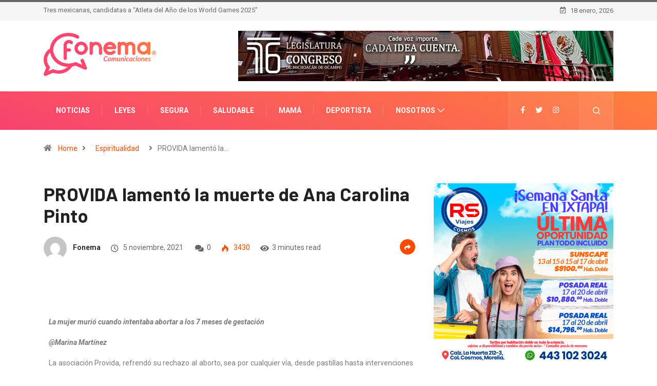

--- FILE ---
content_type: text/html; charset=UTF-8
request_url: https://fonema.mx/provida-muerte-aborto-brasil/
body_size: 83073
content:
<!DOCTYPE html>
<html lang="es" class="" data-skin="light">
<head>
    <meta charset="UTF-8">
	<title>PROVIDA lamentó la muerte de Ana Carolina Pinto &#8211; Fonema-Comunicaciones</title>
<meta name='robots' content='max-image-preview:large' />
	<meta name="viewport" content="width=device-width, initial-scale=1, maximum-scale=5">
			<meta name="description" content="PROVIDA lamentó la muerte de Ana Carolina Pinto" />
<link rel='dns-prefetch' href='//ajax.googleapis.com' />
<link rel="alternate" type="application/rss+xml" title="Fonema-Comunicaciones &raquo; Feed" href="https://fonema.mx/feed/" />
<link rel="alternate" type="application/rss+xml" title="Fonema-Comunicaciones &raquo; RSS de los comentarios" href="https://fonema.mx/comments/feed/" />
<link rel="alternate" title="oEmbed (JSON)" type="application/json+oembed" href="https://fonema.mx/wp-json/oembed/1.0/embed?url=https%3A%2F%2Ffonema.mx%2Fprovida-muerte-aborto-brasil%2F" />
<link rel="alternate" title="oEmbed (XML)" type="text/xml+oembed" href="https://fonema.mx/wp-json/oembed/1.0/embed?url=https%3A%2F%2Ffonema.mx%2Fprovida-muerte-aborto-brasil%2F&#038;format=xml" />
<style id='wp-img-auto-sizes-contain-inline-css' type='text/css'>
img:is([sizes=auto i],[sizes^="auto," i]){contain-intrinsic-size:3000px 1500px}
/*# sourceURL=wp-img-auto-sizes-contain-inline-css */
</style>
<style id='wp-emoji-styles-inline-css' type='text/css'>

	img.wp-smiley, img.emoji {
		display: inline !important;
		border: none !important;
		box-shadow: none !important;
		height: 1em !important;
		width: 1em !important;
		margin: 0 0.07em !important;
		vertical-align: -0.1em !important;
		background: none !important;
		padding: 0 !important;
	}
/*# sourceURL=wp-emoji-styles-inline-css */
</style>
<style id='classic-theme-styles-inline-css' type='text/css'>
/*! This file is auto-generated */
.wp-block-button__link{color:#fff;background-color:#32373c;border-radius:9999px;box-shadow:none;text-decoration:none;padding:calc(.667em + 2px) calc(1.333em + 2px);font-size:1.125em}.wp-block-file__button{background:#32373c;color:#fff;text-decoration:none}
/*# sourceURL=/wp-includes/css/classic-themes.min.css */
</style>
<link rel='stylesheet' id='fontawesome-five-css-css' href='https://fonema.mx/wp-content/plugins/accesspress-social-counter/css/fontawesome-all.css?ver=1.9.2' type='text/css' media='all' />
<link rel='stylesheet' id='apsc-frontend-css-css' href='https://fonema.mx/wp-content/plugins/accesspress-social-counter/css/frontend.css?ver=1.9.2' type='text/css' media='all' />
<link rel='stylesheet' id='contact-form-7-css' href='https://fonema.mx/wp-content/plugins/contact-form-7/includes/css/styles.css?ver=6.1.4' type='text/css' media='all' />
<link rel='stylesheet' id='pafe-extension-style-free-css' href='https://fonema.mx/wp-content/plugins/piotnet-addons-for-elementor/assets/css/minify/extension.min.css?ver=2.4.33' type='text/css' media='all' />
<link rel='stylesheet' id='dashicons-css' href='https://fonema.mx/wp-includes/css/dashicons.min.css?ver=6.9' type='text/css' media='all' />
<style id='akismet-widget-style-inline-css' type='text/css'>

			.a-stats {
				--akismet-color-mid-green: #357b49;
				--akismet-color-white: #fff;
				--akismet-color-light-grey: #f6f7f7;

				max-width: 350px;
				width: auto;
			}

			.a-stats * {
				all: unset;
				box-sizing: border-box;
			}

			.a-stats strong {
				font-weight: 600;
			}

			.a-stats a.a-stats__link,
			.a-stats a.a-stats__link:visited,
			.a-stats a.a-stats__link:active {
				background: var(--akismet-color-mid-green);
				border: none;
				box-shadow: none;
				border-radius: 8px;
				color: var(--akismet-color-white);
				cursor: pointer;
				display: block;
				font-family: -apple-system, BlinkMacSystemFont, 'Segoe UI', 'Roboto', 'Oxygen-Sans', 'Ubuntu', 'Cantarell', 'Helvetica Neue', sans-serif;
				font-weight: 500;
				padding: 12px;
				text-align: center;
				text-decoration: none;
				transition: all 0.2s ease;
			}

			/* Extra specificity to deal with TwentyTwentyOne focus style */
			.widget .a-stats a.a-stats__link:focus {
				background: var(--akismet-color-mid-green);
				color: var(--akismet-color-white);
				text-decoration: none;
			}

			.a-stats a.a-stats__link:hover {
				filter: brightness(110%);
				box-shadow: 0 4px 12px rgba(0, 0, 0, 0.06), 0 0 2px rgba(0, 0, 0, 0.16);
			}

			.a-stats .count {
				color: var(--akismet-color-white);
				display: block;
				font-size: 1.5em;
				line-height: 1.4;
				padding: 0 13px;
				white-space: nowrap;
			}
		
/*# sourceURL=akismet-widget-style-inline-css */
</style>
<link rel='stylesheet' id='bootstrap-css' href='https://fonema.mx/wp-content/themes/digiqole/assets/css/bootstrap.min.css?ver=2.2.2' type='text/css' media='all' />
<link rel='stylesheet' id='icon-font-css' href='https://fonema.mx/wp-content/themes/digiqole/assets/css/icon-font.css?ver=2.2.2' type='text/css' media='all' />
<link rel='preload' as='style' id='digiqole-all-style-css' href='https://fonema.mx/wp-content/themes/digiqole/assets/css/all.css?ver=2.2.2' type='text/css' media='all' />
<link rel='stylesheet' id='digiqole-master-css' href='https://fonema.mx/wp-content/themes/digiqole/assets/css/master.css?ver=2.2.2' type='text/css' media='all' />
<style id='digiqole-master-inline-css' type='text/css'>
.progress-bar{ background-color : #000}
        html.fonts-loaded body{ font-family: Roboto }
        .body-box-layout{ 
            background-image:url();;
            background-repeat: no-repeat;
            background-position: center;
            background-size: cover;
            background-attachment: fixed;
         }
        body,
        .post-navigation .post-previous a p, .post-navigation .post-next a p,
        .dark-mode .blog-single .post-meta li,
        .dark-mode .wp-block-quote p,
        .dark-mode .wp-block-quote::before,
        .dark-mode .wp-block-quote cite,
        .dark-mode .view-review-list .xs-review-date,
        .dark-mode .view-review-list .xs-reviewer-author,
        .dark-mode .breadcrumb li,
        .dark-mode .post-meta span,
        .dark-mode .post-meta span a,
        .dark-mode .tranding-bg-white .tranding-bar .trending-slide-bg.trending-slide .post-title a,
        .dark-mode .blog-single .post-meta li.post-author a{
           color:  #333333;
        }

        h1, h2, h3, h4, h5, h6,
        .post-title,
        .post-navigation span,
        .post-title a,
        .dark-mode .error-page .error-code,
        .dark-mode.archive .entry-blog-summery .readmore-btn,
        .dark-mode .entry-blog-summery.ts-post .readmore-btn,
        .dark-mode .apsc-icons-wrapper.apsc-theme-2 .apsc-each-profile a,
        .dark-mode .ts-author-content .comment a{
            color:  #222222;
        }


        .dark-mode .apsc-icons-wrapper.apsc-theme-2 .apsc-each-profile a{
            color: #222222 !important;
        }
        .dark-mode .blog-single .post .post-body{
            background: transparent;
        }

        html.fonts-loaded h1,
        html.fonts-loaded h2{
            font-family: Barlow;
        }
        html.fonts-loaded h3{ 
            font-family: Barlow;
        }

        html.fonts-loaded h4{ 
            font-family: Barlow;
        }

        a,
        .entry-header .entry-title a:hover,
        .sidebar ul li a:hover,
        .breadcrumb a:hover {
            color: #fc4a00;
            transition: all ease 500ms;
        }
      
        .btn-primary:hover,
        .switch__background,
        .switch__mouth,
        .switch__eye-left,
        .switch__eye-right{
         background: #e74907;
         border-color: #e74907;;
        }

        .tag-lists a:hover,
        .tagcloud a:hover,
        .owl-carousel .owl-dots .owl-dot.active span,
        .blog-single .tag-lists a:hover {
            border-color: #fc4a00;
        }

        blockquote.wp-block-quote, .wp-block-quote, .wp-block-quote:not(.is-large):not(.is-style-large), .wp-block-pullquote blockquote,
         blockquote.wp-block-pullquote, .wp-block-quote.is-large, .wp-block-quote.is-style-large{
            border-left-color: #fc4a00;
        }
        
        .post .post-footer .readmore,
        .post .post-media .video-link-btn a,
        .post-list-item .recen-tab-menu.nav-tabs li a:before, 
        .post-list-item .recen-tab-menu.nav-tabs li a:after,
        .blog-single .xs-review-box .xs-review .xs-btn:hover,
        .blog-single .tag-lists span,
        .tag-lists a:hover, .tagcloud a:hover,
        .heading-style3 .block-title .title-angle-shap:before, 
        .heading-style3 .block-title .title-angle-shap:after,
         .heading-style3 .widget-title .title-angle-shap:before, 
         .heading-style3 .widget-title .title-angle-shap:after, 
         .sidebar .widget .block-title .title-angle-shap:before,
          .sidebar .widget .block-title .title-angle-shap:after, 
          .sidebar .widget .widget-title .title-angle-shap:before, 
        .sidebar .widget .widget-title .title-angle-shap:after,
        .pagination li.active a, .pagination li:hover a,
        .owl-carousel .owl-dots .owl-dot.active span,
        .main-pagination .swiper-pagination-bullet-active,
        .swiper-pagination .swiper-pagination-bullet-active,
        .header .navbar-light .ekit-wid-con .digiqole-elementskit-menu
         .elementskit-navbar-nav > li.active > a:before,
         .trending-light .tranding-bar .trending-slide .trending-title,
        .post-list-item .post-thumb .tab-post-count, .post-list-item .post-thumb .post-index,
        .woocommerce ul.products li.product .button,.woocommerce ul.products li.product .added_to_cart,
        .woocommerce nav.woocommerce-pagination ul li a:focus, .woocommerce nav.woocommerce-pagination ul li a:hover, .woocommerce nav.woocommerce-pagination ul li span.current,
        .woocommerce #respond input#submit.alt, .woocommerce a.button.alt, .woocommerce button.button.alt, .woocommerce input.button.alt,.sponsor-web-link a:hover i, .woocommerce .widget_price_filter .ui-slider .ui-slider-range,
        .woocommerce span.onsale,
        .not-found .input-group-btn,
        .btn,
        .BackTo,
        .sidebar .widget.widget_search .input-group-btn,
        .woocommerce ul.products li.product .added_to_cart:hover, .woocommerce #respond input#submit.alt:hover, .woocommerce a.button.alt:hover, .woocommerce button.button.alt:hover, 
        .footer-social li a,
        .digiqole-video-post .video-item .post-video .ts-play-btn,
        .blog-single .post-meta .social-share i.fa-share,
        .social-share i.ts-icon-share,
        .woocommerce input.button.alt:hover,
        .woocommerce .widget_price_filter .ui-slider .ui-slider-handle,
        #preloader,
        .main-slider .swiper-button-next:hover,
        .main-slider .swiper-button-prev:hover,
        .main-slider .owl-dots .owl-dot.swiper-pagination-bullet-active,
        .main-slider .owl-dots .swiper-pagination-bullet.swiper-pagination-bullet-active,
        .main-slider .swiper-pagination .owl-dot.swiper-pagination-bullet-active,
        .main-slider .swiper-pagination .swiper-pagination-bullet.swiper-pagination-bullet-active,
        .main-slider .main-pagination .owl-dot.swiper-pagination-bullet-active,
        .main-slider .main-pagination .swiper-pagination-bullet.swiper-pagination-bullet-active,
        .weekend-top .owl-dots .owl-dot.swiper-pagination-bullet-active,
        .weekend-top .owl-dots .swiper-pagination-bullet.swiper-pagination-bullet-active,
        .weekend-top .swiper-pagination .owl-dot.swiper-pagination-bullet-active,
        .weekend-top .swiper-pagination .swiper-pagination-bullet.swiper-pagination-bullet-active,
        .featured-tab-item .nav-tabs .nav-link.active:before,
        .post-slider .swiper-pagination .swiper-pagination-bullet.swiper-pagination-bullet-active,
        .blog-single .post-meta .social-share .ts-icon-share {
            background: #fc4a00;
        }
        .owl-carousel.owl-loaded .owl-nav .owl-next.disabled, 
        .owl-carousel.owl-loaded .owl-nav .owl-prev.disabled,
        .ts-about-image-wrapper.owl-carousel.owl-theme .owl-nav [class*=owl-]:hover{
            background: #fc4a00 !important;
        }

        .ts-footer .recent-posts-widget .post-content .post-title a:hover,
        .post-list-item .recen-tab-menu.nav-tabs li a.active,
        .ts-footer .footer-left-widget .footer-social li a:hover,
         .ts-footer .footer-widget .footer-social li a:hover,
         .heading-style3 .block-title, .heading-style3 .widget-title,
         .topbar.topbar-gray .tranding-bg-white .tranding-bar .trending-slide-bg .trending-title i,
         .sidebar .widget .block-title, .sidebar .widget .widget-title,
         .header .navbar-light .ekit-wid-con .digiqole-elementskit-menu .elementskit-navbar-nav .dropdown-item.active,
         .header .navbar-light .ekit-wid-con .digiqole-elementskit-menu .elementskit-navbar-nav li a:hover,
         .social-links li a:hover,
         .post-title a:hover,
         .video-tab-list .post-tab-list li a.active h4.post-title, .video-tab-list .post-tab-list li a:hover h4.post-title,
         .featured-tab-item .nav-tabs .nav-link.active .tab-head > span.tab-text-title,
         .woocommerce ul.products li.product .price, 
         .woocommerce ul.products li.product .woocommerce-loop-product__title:hover,
         .load-more-btn .digiqole-post-grid-loadmore:hover,
         .blog-single .post-meta li.meta-post-view,
         .ts-overlay-style .post-meta-info li.active i,
         .blog-single .post-meta li a:hover {
            color: #fc4a00;
        }
        
        .post-layout-style5 .post-meta li.meta-post-view .ts-icon {
            color: #fc4a00!important;
        }
      
        
            .header .navbar-light .ekit-wid-con .digiqole-elementskit-menu{
               height: 75px;
            }
            @media(min-width: 1024px){
                .header-gradient-area .navbar-light .ekit-wid-con .digiqole-elementskit-menu .elementskit-navbar-nav > li > a,
                .header.header-gradient .navbar-light .ekit-wid-con .digiqole-elementskit-menu .elementskit-navbar-nav > li > a, 
                .header .navbar-light .ekit-wid-con .digiqole-elementskit-menu .elementskit-navbar-nav > li > a,
                 .header .navbar-light .nav-search-area a, .header-gradient .navbar-light .social-links li a, 
                 .header .navbar-light .navbar-nav > li > a, 
               .header-gradient .navbar-light .nav-search-area .header-search-icon a{
                   line-height: 75px;
               }
            }
        
     
            html.fonts-loaded .header .navbar-light .navbar-nav li ul.dropdown-menu li a,
            html.fonts-loaded .header .navbar-light .ekit-wid-con .digiqole-elementskit-menu .elementskit-navbar-nav li ul li a,
            html.fonts-loaded .header .navbar-light .ekit-wid-con .digiqole-elementskit-menu .elementskit-navbar-nav li .elementskit-dropdown li a{
                   color: ;
                   font-size: 12px;
                }
            
            html.fonts-loaded .header-gradient-area .navbar-light .ekit-wid-con .digiqole-elementskit-menu .elementskit-navbar-nav > li > a,
            html.fonts-loaded .header.header-gradient .navbar-light .ekit-wid-con .digiqole-elementskit-menu .elementskit-navbar-nav > li > a,
            html.fonts-loaded .header .navbar-light .ekit-wid-con .digiqole-elementskit-menu .elementskit-navbar-nav > li > a,
            html.fonts-loaded .header .navbar-light .nav-search-area a,
            html.fonts-loaded .header-gradient .navbar-light .social-links li a,
            html.fonts-loaded .header .navbar-light .navbar-nav > li > a,
            html.fonts-loaded .header-gradient .navbar-light .nav-search-area .header-search-icon a{
                font-family: Roboto;
                font-size: px; 
                font-weight: px; 
                }
            .ts-footer{
            padding-top:70px;
            padding-bottom:20px;
         }
      body,
      .dark-mode .ts-author-media,
      .dark-mode .ts-author-content::before,
      .dark-mode .ts-author-content::after,
      .dark-mode .post-layout-style4 .post-single .entry-header{
         background-color: #ffffff;
      }
     
      .ts-footer{
          background-color: #222222;
          background-repeat:no-repeat;
          background-size: cover;
          
          
      }
      .newsletter-form span,
      .ts-footer .widget-title span{
        background-color: #222222;
      }

      .ts-footer-classic .widget-title,
      .ts-footer-classic h3,
      .ts-footer-classic h4,
      .ts-footer .widget-title,
      .ts-footer-classic .contact h3{
          color: #fff;
      }
      .ts-footer p,
      .ts-footer .list-arrow li a,
      .ts-footer .menu li a,
      .ts-footer .service-time li,
      .ts-footer .list-arrow li::before, 
      .ts-footer .footer-info li,
      .ts-footer .footer-left-widget .footer-social li a, .ts-footer .footer-widget .footer-social li a,
      .ts-footer .footer-left-widget p, .ts-footer .footer-widget p,
      .ts-footer .recent-posts-widget .post-content .post-title a,
      .ts-footer .menu li::before{
        color: #fff;
      }

     
     
      .copy-right{
         background-color: #101010;
      }
      .copy-right .copyright-text p{
         color: #fff;
      }
      
/*# sourceURL=digiqole-master-inline-css */
</style>
<link rel='stylesheet' id='elementor-icons-css' href='https://fonema.mx/wp-content/plugins/elementor/assets/lib/eicons/css/elementor-icons.min.css?ver=5.35.0' type='text/css' media='all' />
<link rel='stylesheet' id='elementor-frontend-css' href='https://fonema.mx/wp-content/plugins/elementor/assets/css/frontend.min.css?ver=3.27.0' type='text/css' media='all' />
<link rel='stylesheet' id='elementor-post-3206-css' href='https://fonema.mx/wp-content/uploads/elementor/css/post-3206.css?ver=1737393650' type='text/css' media='all' />
<link rel='stylesheet' id='font-awesome-5-all-css' href='https://fonema.mx/wp-content/plugins/elementor/assets/lib/font-awesome/css/all.min.css?ver=3.27.0' type='text/css' media='all' />
<link rel='stylesheet' id='font-awesome-4-shim-css' href='https://fonema.mx/wp-content/plugins/elementor/assets/lib/font-awesome/css/v4-shims.min.css?ver=3.27.0' type='text/css' media='all' />
<link rel='stylesheet' id='widget-text-editor-css' href='https://fonema.mx/wp-content/plugins/elementor/assets/css/widget-text-editor.min.css?ver=3.27.0' type='text/css' media='all' />
<link rel='stylesheet' id='elementor-post-6298-css' href='https://fonema.mx/wp-content/uploads/elementor/css/post-6298.css?ver=1737460276' type='text/css' media='all' />
<link rel='stylesheet' id='google-fonts-1-css' href='https://fonts.googleapis.com/css?family=Roboto%3A100%2C100italic%2C200%2C200italic%2C300%2C300italic%2C400%2C400italic%2C500%2C500italic%2C600%2C600italic%2C700%2C700italic%2C800%2C800italic%2C900%2C900italic&#038;display=auto&#038;ver=6.9' type='text/css' media='all' />
<link rel="preconnect" href="https://fonts.gstatic.com/" crossorigin><script type="text/javascript" src="https://fonema.mx/wp-includes/js/jquery/jquery.min.js?ver=3.7.1" id="jquery-core-js"></script>
<script type="text/javascript" src="https://fonema.mx/wp-includes/js/jquery/jquery-migrate.min.js?ver=3.4.1" id="jquery-migrate-js"></script>
<script type="text/javascript" src="https://fonema.mx/wp-content/plugins/piotnet-addons-for-elementor/assets/js/minify/extension.min.js?ver=2.4.33" id="pafe-extension-free-js"></script>
<script type="text/javascript" src="https://fonema.mx/wp-content/plugins/wp-ultimate-review/assets/public/script/content-page.js?ver=2.3.7" id="wur_review_content_script-js"></script>
<script type="text/javascript" src="https://fonema.mx/wp-content/plugins/elementor/assets/lib/font-awesome/js/v4-shims.min.js?ver=3.27.0" id="font-awesome-4-shim-js"></script>
<script type="text/javascript" id="csf-google-web-fonts-js-extra">
/* <![CDATA[ */
var WebFontConfig = {"google":{"families":["Roboto:400,700","Barlow:600700"]}};
//# sourceURL=csf-google-web-fonts-js-extra
/* ]]> */
</script>
<script type="text/javascript" src="//ajax.googleapis.com/ajax/libs/webfont/1.6.26/webfont.js" id="csf-google-web-fonts-js"></script>
<link rel="https://api.w.org/" href="https://fonema.mx/wp-json/" /><link rel="alternate" title="JSON" type="application/json" href="https://fonema.mx/wp-json/wp/v2/posts/6298" /><link rel="EditURI" type="application/rsd+xml" title="RSD" href="https://fonema.mx/xmlrpc.php?rsd" />
<meta name="generator" content="WordPress 6.9" />
<link rel="canonical" href="https://fonema.mx/provida-muerte-aborto-brasil/" />
<link rel='shortlink' href='https://fonema.mx/?p=6298' />
            <meta property="og:title" content="PROVIDA lamentó la muerte de Ana Carolina Pinto">
            <meta property="og:description" content="La mujer murió cuando intentaba abortar a los 7 meses de gestación &nbsp; @Marina Martínez La asociación Provida, refrendó su rechazo al aborto, sea por cualquier vía, desde pastillas hasta intervenciones quirúrgicas y como ejemplo citó el reciente fallecimiento de una jovencita en Brasil, que murió a consecuencia de las “acompañantes abortistas” de grupos feministas. [&hellip;]">
            <meta property="og:image" content="https://fonema.mx/wp-content/uploads/2021/11/Ana-Carolina-723x560.jpg"/>
            <meta property="og:url" content="https://fonema.mx/provida-muerte-aborto-brasil/">

			<meta name="generator" content="Elementor 3.27.0; features: additional_custom_breakpoints; settings: css_print_method-external, google_font-enabled, font_display-auto">
			<style>
				.e-con.e-parent:nth-of-type(n+4):not(.e-lazyloaded):not(.e-no-lazyload),
				.e-con.e-parent:nth-of-type(n+4):not(.e-lazyloaded):not(.e-no-lazyload) * {
					background-image: none !important;
				}
				@media screen and (max-height: 1024px) {
					.e-con.e-parent:nth-of-type(n+3):not(.e-lazyloaded):not(.e-no-lazyload),
					.e-con.e-parent:nth-of-type(n+3):not(.e-lazyloaded):not(.e-no-lazyload) * {
						background-image: none !important;
					}
				}
				@media screen and (max-height: 640px) {
					.e-con.e-parent:nth-of-type(n+2):not(.e-lazyloaded):not(.e-no-lazyload),
					.e-con.e-parent:nth-of-type(n+2):not(.e-lazyloaded):not(.e-no-lazyload) * {
						background-image: none !important;
					}
				}
			</style>
			<style type="text/css">body{font-family:"Roboto";font-weight:400;font-size:14px;}h1{font-family:"Barlow";color:;font-weight:600;font-style:700;line-height:px;letter-spacing:px;}h3{font-family:"Barlow";color:;font-weight:600;font-style:700;line-height:px;letter-spacing:px;}h4{font-family:"Barlow";color:;font-weight:600;font-style:700;line-height:px;letter-spacing:px;}</style><link rel="icon" href="https://fonema.mx/wp-content/uploads/2021/05/cropped-iconofonema-32x32.png" sizes="32x32" />
<link rel="icon" href="https://fonema.mx/wp-content/uploads/2021/05/cropped-iconofonema-192x192.png" sizes="192x192" />
<link rel="apple-touch-icon" href="https://fonema.mx/wp-content/uploads/2021/05/cropped-iconofonema-180x180.png" />
<meta name="msapplication-TileImage" content="https://fonema.mx/wp-content/uploads/2021/05/cropped-iconofonema-270x270.png" />
		<style type="text/css" id="wp-custom-css">
			






 




		</style>
		<style id='wp-block-image-inline-css' type='text/css'>
.wp-block-image>a,.wp-block-image>figure>a{display:inline-block}.wp-block-image img{box-sizing:border-box;height:auto;max-width:100%;vertical-align:bottom}@media not (prefers-reduced-motion){.wp-block-image img.hide{visibility:hidden}.wp-block-image img.show{animation:show-content-image .4s}}.wp-block-image[style*=border-radius] img,.wp-block-image[style*=border-radius]>a{border-radius:inherit}.wp-block-image.has-custom-border img{box-sizing:border-box}.wp-block-image.aligncenter{text-align:center}.wp-block-image.alignfull>a,.wp-block-image.alignwide>a{width:100%}.wp-block-image.alignfull img,.wp-block-image.alignwide img{height:auto;width:100%}.wp-block-image .aligncenter,.wp-block-image .alignleft,.wp-block-image .alignright,.wp-block-image.aligncenter,.wp-block-image.alignleft,.wp-block-image.alignright{display:table}.wp-block-image .aligncenter>figcaption,.wp-block-image .alignleft>figcaption,.wp-block-image .alignright>figcaption,.wp-block-image.aligncenter>figcaption,.wp-block-image.alignleft>figcaption,.wp-block-image.alignright>figcaption{caption-side:bottom;display:table-caption}.wp-block-image .alignleft{float:left;margin:.5em 1em .5em 0}.wp-block-image .alignright{float:right;margin:.5em 0 .5em 1em}.wp-block-image .aligncenter{margin-left:auto;margin-right:auto}.wp-block-image :where(figcaption){margin-bottom:1em;margin-top:.5em}.wp-block-image.is-style-circle-mask img{border-radius:9999px}@supports ((-webkit-mask-image:none) or (mask-image:none)) or (-webkit-mask-image:none){.wp-block-image.is-style-circle-mask img{border-radius:0;-webkit-mask-image:url('data:image/svg+xml;utf8,<svg viewBox="0 0 100 100" xmlns="http://www.w3.org/2000/svg"><circle cx="50" cy="50" r="50"/></svg>');mask-image:url('data:image/svg+xml;utf8,<svg viewBox="0 0 100 100" xmlns="http://www.w3.org/2000/svg"><circle cx="50" cy="50" r="50"/></svg>');mask-mode:alpha;-webkit-mask-position:center;mask-position:center;-webkit-mask-repeat:no-repeat;mask-repeat:no-repeat;-webkit-mask-size:contain;mask-size:contain}}:root :where(.wp-block-image.is-style-rounded img,.wp-block-image .is-style-rounded img){border-radius:9999px}.wp-block-image figure{margin:0}.wp-lightbox-container{display:flex;flex-direction:column;position:relative}.wp-lightbox-container img{cursor:zoom-in}.wp-lightbox-container img:hover+button{opacity:1}.wp-lightbox-container button{align-items:center;backdrop-filter:blur(16px) saturate(180%);background-color:#5a5a5a40;border:none;border-radius:4px;cursor:zoom-in;display:flex;height:20px;justify-content:center;opacity:0;padding:0;position:absolute;right:16px;text-align:center;top:16px;width:20px;z-index:100}@media not (prefers-reduced-motion){.wp-lightbox-container button{transition:opacity .2s ease}}.wp-lightbox-container button:focus-visible{outline:3px auto #5a5a5a40;outline:3px auto -webkit-focus-ring-color;outline-offset:3px}.wp-lightbox-container button:hover{cursor:pointer;opacity:1}.wp-lightbox-container button:focus{opacity:1}.wp-lightbox-container button:focus,.wp-lightbox-container button:hover,.wp-lightbox-container button:not(:hover):not(:active):not(.has-background){background-color:#5a5a5a40;border:none}.wp-lightbox-overlay{box-sizing:border-box;cursor:zoom-out;height:100vh;left:0;overflow:hidden;position:fixed;top:0;visibility:hidden;width:100%;z-index:100000}.wp-lightbox-overlay .close-button{align-items:center;cursor:pointer;display:flex;justify-content:center;min-height:40px;min-width:40px;padding:0;position:absolute;right:calc(env(safe-area-inset-right) + 16px);top:calc(env(safe-area-inset-top) + 16px);z-index:5000000}.wp-lightbox-overlay .close-button:focus,.wp-lightbox-overlay .close-button:hover,.wp-lightbox-overlay .close-button:not(:hover):not(:active):not(.has-background){background:none;border:none}.wp-lightbox-overlay .lightbox-image-container{height:var(--wp--lightbox-container-height);left:50%;overflow:hidden;position:absolute;top:50%;transform:translate(-50%,-50%);transform-origin:top left;width:var(--wp--lightbox-container-width);z-index:9999999999}.wp-lightbox-overlay .wp-block-image{align-items:center;box-sizing:border-box;display:flex;height:100%;justify-content:center;margin:0;position:relative;transform-origin:0 0;width:100%;z-index:3000000}.wp-lightbox-overlay .wp-block-image img{height:var(--wp--lightbox-image-height);min-height:var(--wp--lightbox-image-height);min-width:var(--wp--lightbox-image-width);width:var(--wp--lightbox-image-width)}.wp-lightbox-overlay .wp-block-image figcaption{display:none}.wp-lightbox-overlay button{background:none;border:none}.wp-lightbox-overlay .scrim{background-color:#fff;height:100%;opacity:.9;position:absolute;width:100%;z-index:2000000}.wp-lightbox-overlay.active{visibility:visible}@media not (prefers-reduced-motion){.wp-lightbox-overlay.active{animation:turn-on-visibility .25s both}.wp-lightbox-overlay.active img{animation:turn-on-visibility .35s both}.wp-lightbox-overlay.show-closing-animation:not(.active){animation:turn-off-visibility .35s both}.wp-lightbox-overlay.show-closing-animation:not(.active) img{animation:turn-off-visibility .25s both}.wp-lightbox-overlay.zoom.active{animation:none;opacity:1;visibility:visible}.wp-lightbox-overlay.zoom.active .lightbox-image-container{animation:lightbox-zoom-in .4s}.wp-lightbox-overlay.zoom.active .lightbox-image-container img{animation:none}.wp-lightbox-overlay.zoom.active .scrim{animation:turn-on-visibility .4s forwards}.wp-lightbox-overlay.zoom.show-closing-animation:not(.active){animation:none}.wp-lightbox-overlay.zoom.show-closing-animation:not(.active) .lightbox-image-container{animation:lightbox-zoom-out .4s}.wp-lightbox-overlay.zoom.show-closing-animation:not(.active) .lightbox-image-container img{animation:none}.wp-lightbox-overlay.zoom.show-closing-animation:not(.active) .scrim{animation:turn-off-visibility .4s forwards}}@keyframes show-content-image{0%{visibility:hidden}99%{visibility:hidden}to{visibility:visible}}@keyframes turn-on-visibility{0%{opacity:0}to{opacity:1}}@keyframes turn-off-visibility{0%{opacity:1;visibility:visible}99%{opacity:0;visibility:visible}to{opacity:0;visibility:hidden}}@keyframes lightbox-zoom-in{0%{transform:translate(calc((-100vw + var(--wp--lightbox-scrollbar-width))/2 + var(--wp--lightbox-initial-left-position)),calc(-50vh + var(--wp--lightbox-initial-top-position))) scale(var(--wp--lightbox-scale))}to{transform:translate(-50%,-50%) scale(1)}}@keyframes lightbox-zoom-out{0%{transform:translate(-50%,-50%) scale(1);visibility:visible}99%{visibility:visible}to{transform:translate(calc((-100vw + var(--wp--lightbox-scrollbar-width))/2 + var(--wp--lightbox-initial-left-position)),calc(-50vh + var(--wp--lightbox-initial-top-position))) scale(var(--wp--lightbox-scale));visibility:hidden}}
/*# sourceURL=https://fonema.mx/wp-includes/blocks/image/style.min.css */
</style>
<style id='wp-block-image-theme-inline-css' type='text/css'>
:root :where(.wp-block-image figcaption){color:#555;font-size:13px;text-align:center}.is-dark-theme :root :where(.wp-block-image figcaption){color:#ffffffa6}.wp-block-image{margin:0 0 1em}
/*# sourceURL=https://fonema.mx/wp-includes/blocks/image/theme.min.css */
</style>
<style id='global-styles-inline-css' type='text/css'>
:root{--wp--preset--aspect-ratio--square: 1;--wp--preset--aspect-ratio--4-3: 4/3;--wp--preset--aspect-ratio--3-4: 3/4;--wp--preset--aspect-ratio--3-2: 3/2;--wp--preset--aspect-ratio--2-3: 2/3;--wp--preset--aspect-ratio--16-9: 16/9;--wp--preset--aspect-ratio--9-16: 9/16;--wp--preset--color--black: #000000;--wp--preset--color--cyan-bluish-gray: #abb8c3;--wp--preset--color--white: #ffffff;--wp--preset--color--pale-pink: #f78da7;--wp--preset--color--vivid-red: #cf2e2e;--wp--preset--color--luminous-vivid-orange: #ff6900;--wp--preset--color--luminous-vivid-amber: #fcb900;--wp--preset--color--light-green-cyan: #7bdcb5;--wp--preset--color--vivid-green-cyan: #00d084;--wp--preset--color--pale-cyan-blue: #8ed1fc;--wp--preset--color--vivid-cyan-blue: #0693e3;--wp--preset--color--vivid-purple: #9b51e0;--wp--preset--gradient--vivid-cyan-blue-to-vivid-purple: linear-gradient(135deg,rgb(6,147,227) 0%,rgb(155,81,224) 100%);--wp--preset--gradient--light-green-cyan-to-vivid-green-cyan: linear-gradient(135deg,rgb(122,220,180) 0%,rgb(0,208,130) 100%);--wp--preset--gradient--luminous-vivid-amber-to-luminous-vivid-orange: linear-gradient(135deg,rgb(252,185,0) 0%,rgb(255,105,0) 100%);--wp--preset--gradient--luminous-vivid-orange-to-vivid-red: linear-gradient(135deg,rgb(255,105,0) 0%,rgb(207,46,46) 100%);--wp--preset--gradient--very-light-gray-to-cyan-bluish-gray: linear-gradient(135deg,rgb(238,238,238) 0%,rgb(169,184,195) 100%);--wp--preset--gradient--cool-to-warm-spectrum: linear-gradient(135deg,rgb(74,234,220) 0%,rgb(151,120,209) 20%,rgb(207,42,186) 40%,rgb(238,44,130) 60%,rgb(251,105,98) 80%,rgb(254,248,76) 100%);--wp--preset--gradient--blush-light-purple: linear-gradient(135deg,rgb(255,206,236) 0%,rgb(152,150,240) 100%);--wp--preset--gradient--blush-bordeaux: linear-gradient(135deg,rgb(254,205,165) 0%,rgb(254,45,45) 50%,rgb(107,0,62) 100%);--wp--preset--gradient--luminous-dusk: linear-gradient(135deg,rgb(255,203,112) 0%,rgb(199,81,192) 50%,rgb(65,88,208) 100%);--wp--preset--gradient--pale-ocean: linear-gradient(135deg,rgb(255,245,203) 0%,rgb(182,227,212) 50%,rgb(51,167,181) 100%);--wp--preset--gradient--electric-grass: linear-gradient(135deg,rgb(202,248,128) 0%,rgb(113,206,126) 100%);--wp--preset--gradient--midnight: linear-gradient(135deg,rgb(2,3,129) 0%,rgb(40,116,252) 100%);--wp--preset--font-size--small: 13px;--wp--preset--font-size--medium: 20px;--wp--preset--font-size--large: 36px;--wp--preset--font-size--x-large: 42px;--wp--preset--spacing--20: 0.44rem;--wp--preset--spacing--30: 0.67rem;--wp--preset--spacing--40: 1rem;--wp--preset--spacing--50: 1.5rem;--wp--preset--spacing--60: 2.25rem;--wp--preset--spacing--70: 3.38rem;--wp--preset--spacing--80: 5.06rem;--wp--preset--shadow--natural: 6px 6px 9px rgba(0, 0, 0, 0.2);--wp--preset--shadow--deep: 12px 12px 50px rgba(0, 0, 0, 0.4);--wp--preset--shadow--sharp: 6px 6px 0px rgba(0, 0, 0, 0.2);--wp--preset--shadow--outlined: 6px 6px 0px -3px rgb(255, 255, 255), 6px 6px rgb(0, 0, 0);--wp--preset--shadow--crisp: 6px 6px 0px rgb(0, 0, 0);}:where(.is-layout-flex){gap: 0.5em;}:where(.is-layout-grid){gap: 0.5em;}body .is-layout-flex{display: flex;}.is-layout-flex{flex-wrap: wrap;align-items: center;}.is-layout-flex > :is(*, div){margin: 0;}body .is-layout-grid{display: grid;}.is-layout-grid > :is(*, div){margin: 0;}:where(.wp-block-columns.is-layout-flex){gap: 2em;}:where(.wp-block-columns.is-layout-grid){gap: 2em;}:where(.wp-block-post-template.is-layout-flex){gap: 1.25em;}:where(.wp-block-post-template.is-layout-grid){gap: 1.25em;}.has-black-color{color: var(--wp--preset--color--black) !important;}.has-cyan-bluish-gray-color{color: var(--wp--preset--color--cyan-bluish-gray) !important;}.has-white-color{color: var(--wp--preset--color--white) !important;}.has-pale-pink-color{color: var(--wp--preset--color--pale-pink) !important;}.has-vivid-red-color{color: var(--wp--preset--color--vivid-red) !important;}.has-luminous-vivid-orange-color{color: var(--wp--preset--color--luminous-vivid-orange) !important;}.has-luminous-vivid-amber-color{color: var(--wp--preset--color--luminous-vivid-amber) !important;}.has-light-green-cyan-color{color: var(--wp--preset--color--light-green-cyan) !important;}.has-vivid-green-cyan-color{color: var(--wp--preset--color--vivid-green-cyan) !important;}.has-pale-cyan-blue-color{color: var(--wp--preset--color--pale-cyan-blue) !important;}.has-vivid-cyan-blue-color{color: var(--wp--preset--color--vivid-cyan-blue) !important;}.has-vivid-purple-color{color: var(--wp--preset--color--vivid-purple) !important;}.has-black-background-color{background-color: var(--wp--preset--color--black) !important;}.has-cyan-bluish-gray-background-color{background-color: var(--wp--preset--color--cyan-bluish-gray) !important;}.has-white-background-color{background-color: var(--wp--preset--color--white) !important;}.has-pale-pink-background-color{background-color: var(--wp--preset--color--pale-pink) !important;}.has-vivid-red-background-color{background-color: var(--wp--preset--color--vivid-red) !important;}.has-luminous-vivid-orange-background-color{background-color: var(--wp--preset--color--luminous-vivid-orange) !important;}.has-luminous-vivid-amber-background-color{background-color: var(--wp--preset--color--luminous-vivid-amber) !important;}.has-light-green-cyan-background-color{background-color: var(--wp--preset--color--light-green-cyan) !important;}.has-vivid-green-cyan-background-color{background-color: var(--wp--preset--color--vivid-green-cyan) !important;}.has-pale-cyan-blue-background-color{background-color: var(--wp--preset--color--pale-cyan-blue) !important;}.has-vivid-cyan-blue-background-color{background-color: var(--wp--preset--color--vivid-cyan-blue) !important;}.has-vivid-purple-background-color{background-color: var(--wp--preset--color--vivid-purple) !important;}.has-black-border-color{border-color: var(--wp--preset--color--black) !important;}.has-cyan-bluish-gray-border-color{border-color: var(--wp--preset--color--cyan-bluish-gray) !important;}.has-white-border-color{border-color: var(--wp--preset--color--white) !important;}.has-pale-pink-border-color{border-color: var(--wp--preset--color--pale-pink) !important;}.has-vivid-red-border-color{border-color: var(--wp--preset--color--vivid-red) !important;}.has-luminous-vivid-orange-border-color{border-color: var(--wp--preset--color--luminous-vivid-orange) !important;}.has-luminous-vivid-amber-border-color{border-color: var(--wp--preset--color--luminous-vivid-amber) !important;}.has-light-green-cyan-border-color{border-color: var(--wp--preset--color--light-green-cyan) !important;}.has-vivid-green-cyan-border-color{border-color: var(--wp--preset--color--vivid-green-cyan) !important;}.has-pale-cyan-blue-border-color{border-color: var(--wp--preset--color--pale-cyan-blue) !important;}.has-vivid-cyan-blue-border-color{border-color: var(--wp--preset--color--vivid-cyan-blue) !important;}.has-vivid-purple-border-color{border-color: var(--wp--preset--color--vivid-purple) !important;}.has-vivid-cyan-blue-to-vivid-purple-gradient-background{background: var(--wp--preset--gradient--vivid-cyan-blue-to-vivid-purple) !important;}.has-light-green-cyan-to-vivid-green-cyan-gradient-background{background: var(--wp--preset--gradient--light-green-cyan-to-vivid-green-cyan) !important;}.has-luminous-vivid-amber-to-luminous-vivid-orange-gradient-background{background: var(--wp--preset--gradient--luminous-vivid-amber-to-luminous-vivid-orange) !important;}.has-luminous-vivid-orange-to-vivid-red-gradient-background{background: var(--wp--preset--gradient--luminous-vivid-orange-to-vivid-red) !important;}.has-very-light-gray-to-cyan-bluish-gray-gradient-background{background: var(--wp--preset--gradient--very-light-gray-to-cyan-bluish-gray) !important;}.has-cool-to-warm-spectrum-gradient-background{background: var(--wp--preset--gradient--cool-to-warm-spectrum) !important;}.has-blush-light-purple-gradient-background{background: var(--wp--preset--gradient--blush-light-purple) !important;}.has-blush-bordeaux-gradient-background{background: var(--wp--preset--gradient--blush-bordeaux) !important;}.has-luminous-dusk-gradient-background{background: var(--wp--preset--gradient--luminous-dusk) !important;}.has-pale-ocean-gradient-background{background: var(--wp--preset--gradient--pale-ocean) !important;}.has-electric-grass-gradient-background{background: var(--wp--preset--gradient--electric-grass) !important;}.has-midnight-gradient-background{background: var(--wp--preset--gradient--midnight) !important;}.has-small-font-size{font-size: var(--wp--preset--font-size--small) !important;}.has-medium-font-size{font-size: var(--wp--preset--font-size--medium) !important;}.has-large-font-size{font-size: var(--wp--preset--font-size--large) !important;}.has-x-large-font-size{font-size: var(--wp--preset--font-size--x-large) !important;}
/*# sourceURL=global-styles-inline-css */
</style>
</head>
<body class="wp-singular post-template-default single single-post postid-6298 single-format-video wp-theme-digiqole sidebar-active elementor-default elementor-kit-3206 elementor-page elementor-page-6298" >


			
            <div class="reading-progressbar">
                <div class="progress-container">
                    <div class="progress-bar" id="readingProgressbar"></div>
                </div>
            </div>

				

<div class="body-inner-content">

	    <div class="topbar topbar-gray">
        <div class="container">
            <div class="row">
                <div class="col-md-8">
                    <div class="tranding-bg-white">
						
    <div class="tranding-bar">
    <div id="tredingcarousel" class="trending-slide carousel slide trending-slide-bg" data-ride="carousel">
		        <div class="carousel-inner">
					            <div class="carousel-item active">
				                    <a class="post-title title-small"
                       href="https://fonema.mx/tres-mexicanas-candidatas-a-atleta-del-ano-de-los-world-games-2025/">Tres mexicanas, candidatas a “Atleta del Año de los World Games 2025”</a>
                </div><!--/.carousel-item -->
						                <div class="carousel-item">
					                    <a class="post-title title-small"
                       href="https://fonema.mx/de-nueva-cuenta-charlyn-corral-es-la-mejor-goleadora-del-mundo/">De nueva cuenta, Charlyn Corral es la mejor goleadora del mundo</a>
                </div><!--/.carousel-item -->
						                <div class="carousel-item">
					                    <a class="post-title title-small"
                       href="https://fonema.mx/mexicanas-dominan-nominaciones-a-lo-mejor-de-tiro-con-arco-en-2025/">Mexicanas dominan nominaciones a lo mejor de tiro con arco en 2025</a>
                </div><!--/.carousel-item -->
						                <div class="carousel-item">
					                    <a class="post-title title-small"
                       href="https://fonema.mx/la-ncaa-amplia-oportunidades-para-mujeres-con-nuevos-deportes-femeninos-a-nivel-nacional/">La NCAA amplía oportunidades para mujeres con nuevos deportes femeninos a nivel nacional</a>
                </div><!--/.carousel-item -->
						                <div class="carousel-item">
					                    <a class="post-title title-small"
                       href="https://fonema.mx/alfonso-martinez-nombra-a-guadalupe-diaz-chagoya-como-secretaria-de-medio-ambiente-y-sustentabilidad/">Alfonso Martínez nombra a Guadalupe Díaz Chagoya como secretaria de Medio Ambiente y Sustentabilidad</a>
                </div><!--/.carousel-item -->
				            </div> <!--/.carousel-inner-->
			        </div> <!--/.trending-slide-->
    </div> <!--/.container-->
                    </div>
                </div>
                <div class="col-md-4 xs-center align-self-center text-right">
                    <ul class="top-info">
                        <li><i class="ts-icon ts-icon-calendar-check" aria-hidden="true"></i>
							18 enero, 2026                        </li>
                    </ul>
                </div>

                <!-- end col -->
            </div>
            <!-- end row -->
        </div>
        <!-- end container -->
    </div>

<div class="header-middle-area">
    <div class="container">
        <div class="row">
            <div class="col-md-4 col-lg-3 align-self-center">
                <div class="logo-area">
										                    <a rel='home' class="logo" href="https://fonema.mx/">
						                            <img width="220" height="33" class="img-fluid logo-light"
                                 src="//fonema.mx/wp-content/uploads/2021/04/logo_blanco.png"
                                 alt="Fonema-Comunicaciones">
                            <img width="220" height="33" class="img-fluid logo-dark"
                                 src="//fonema.mx/wp-content/uploads/2021/05/logo.png"
                                 alt="Fonema-Comunicaciones">
						                    </a>
					                </div>
            </div>
            <!-- col end  -->
            <div class="col-md-8 col-lg-9 align-self-center">
                <div class="banner-img text-right">
					                <a href="https://congresomich.site/" target="_blank">
                    <img width="731" height="91" class="img-fluid" src="https://fonema.mx/wp-content/uploads/2025/08/unnamed.jpg"
                         alt="Digiqole ads">
                </a>
				                </div>
            </div>
            <!-- col end  -->
        </div>
    </div>
</div>
<header id="header" class="header header-gradient">
    <div class=" header-wrapper navbar-sticky ">
        <div class="container">
            <nav class="navbar navbar-expand-lg navbar-light">
				                <a class="logo d-none" href="https://fonema.mx/">
					                        <img class="img-fluid" src="//fonema.mx/wp-content/uploads/2021/05/logo.png"
                             alt="Fonema-Comunicaciones">
					
                </a>
				                <button class="navbar-toggler" type="button" data-toggle="collapse"
                        data-target="#primary-nav" aria-controls="primary-nav" aria-expanded="false"
                        aria-label="Toggle navigation">
                    <span class="navbar-toggler-icon"><i class="ts-icon ts-icon-menu"></i></span>
                </button>

				<div id="primary-nav" class="collapse navbar-collapse"><ul id="main-menu" class="navbar-nav"><li id="menu-item-3656" class="menu-item menu-item-type-custom menu-item-object-custom menu-item-3656 nav-item"><a href="https://fonema.mx/category/noticias/" class="nav-link">Noticias</a></li>
<li id="menu-item-10104" class="menu-item menu-item-type-custom menu-item-object-custom menu-item-10104 nav-item"><a href="https://fonema.mx/category/leyes/" class="nav-link">Leyes</a></li>
<li id="menu-item-3671" class="menu-item menu-item-type-custom menu-item-object-custom menu-item-3671 nav-item"><a href="https://fonema.mx/category/seguridad/" class="nav-link">Segura</a></li>
<li id="menu-item-3676" class="menu-item menu-item-type-custom menu-item-object-custom menu-item-3676 nav-item"><a href="https://fonema.mx/category/saludable/" class="nav-link">Saludable</a></li>
<li id="menu-item-9357" class="menu-item menu-item-type-custom menu-item-object-custom menu-item-9357 nav-item"><a href="https://fonema.mx/category/mamas/" class="nav-link">Mamá</a></li>
<li id="menu-item-9358" class="menu-item menu-item-type-custom menu-item-object-custom menu-item-9358 nav-item"><a href="https://fonema.mx/category/deportista/" class="nav-link">Deportista</a></li>
<li id="menu-item-9359" class="menu-item menu-item-type-post_type menu-item-object-page menu-item-has-children menu-item-9359 nav-item dropdown"><a href="https://fonema.mx/nosotros/" class="nav-link dropdown-toggle" data-toggle="dropdown">Nosotros</a>
<ul class="dropdown-menu">
	<li id="menu-item-3144" class="menu-item menu-item-type-post_type menu-item-object-page menu-item-3144 nav-item"><a href="https://fonema.mx/contacto/" class=" dropdown-item">Contacto</a></ul>
</li>
</ul></div>
									                        <ul class="social-links text-right">
							                                    <li class="fa facebook">
                                        <a target="_blank" title="facebook"
                                           href="https://www.facebook.com/FonemaComunicaciones">
                                            <span class="social-icon">  <i class="ts-icon ts-icon-facebook"></i> </span>
                                        </a>
                                    </li>
								                                    <li class="fa twitter">
                                        <a target="_blank" title="Twitter"
                                           href="https://twitter.com/FonemaMx">
                                            <span class="social-icon">  <i class="ts-icon ts-icon-twitter"></i> </span>
                                        </a>
                                    </li>
								                                    <li class="fa instagram">
                                        <a target="_blank" title="Instagram"
                                           href="https://www.instagram.com/fonema.mx/?hl=es-la">
                                            <span class="social-icon">  <i class="ts-icon ts-icon-instagram"></i> </span>
                                        </a>
                                    </li>
								                                    <li class="fa youtube-play">
                                        <a target="_blank" title="Youtube"
                                           href="https://www.youtube.com/channel/UC9D8ATBPm-mg8Nu7t0WxywQ">
                                            <span class="social-icon">  <i class="ts-icon ts-icon-youtube-play"></i> </span>
                                        </a>
                                    </li>
															                        </ul>
					                    <!-- end social links -->

                    <div class="nav-search-area">
						                            <div class="header-search-icon">
                                <a href="#modal-popup-2" class="navsearch-button nav-search-button xs-modal-popup"
                                   title="popup modal for search"><i
                                            class="ts-icon ts-icon-search1"></i></a>
                            </div>
						                        <!-- xs modal -->
                        <div class="zoom-anim-dialog mfp-hide modal-searchPanel ts-search-form" id="modal-popup-2">
                            <div class="modal-dialog modal-lg">
                                <div class="modal-content">
                                    <div class="xs-search-panel">
										
        <form  method="get" action="https://fonema.mx/" class="digiqole-serach xs-search-group">
            <div class="input-group">
                <input type="search" class="form-control" name="s" placeholder="Search Keyword" value="">
                <button class="input-group-btn search-button"><i class="ts-icon ts-icon-search1"></i></button>
            </div>
        </form>                                    </div>
                                </div>
                            </div>
                        </div><!-- End xs modal --><!-- end language switcher strart -->
                    </div>

				                <!-- Site search end-->


            </nav>
        </div><!-- container end-->
    </div>
</header>
    <div class="container">
        <div class="row">
            <div class="col-lg-12">
				<ol class="breadcrumb" data-wow-duration="2s"><li><i class="ts-icon ts-icon-home-solid"></i> <a href="https://fonema.mx">Home</a><i class="ts-icon ts-icon-angle-right"></i></li> <li> <a href=https://fonema.mx/category/espiritualidad/>Espiritualidad</a> </li><li><i class="ts-icon ts-icon-angle-right"></i>PROVIDA lamentó la&hellip;</li></ol>            </div>
        </div>
    </div>
    
    
    <div id="main-content" class="main-container blog-single post-layout-style1"
         role="main">

				
			
            <div class="container">
                <div class="row">

					                </div>
                <div class="row digiqole-content">
					                    <div class="col-lg-8 col-md-12">
						                            <article id="post-6298" class="post-content post-single post-6298 post type-post status-publish format-video has-post-thumbnail hentry category-espiritualidad post_format-post-format-video">
								<!-- Article header -->
<header class="entry-header clearfix">
	    <h1 class="post-title lg">
		PROVIDA lamentó la muerte de Ana Carolina Pinto
    </h1>
	        <ul class="post-meta">
						<li class="post-author"><img alt='' src='https://secure.gravatar.com/avatar/4a9102732b2d143fc9b76aa12f1eace96b8c9898570b876c1006aaab78d76b87?s=55&#038;d=mm&#038;r=g' srcset='https://secure.gravatar.com/avatar/4a9102732b2d143fc9b76aa12f1eace96b8c9898570b876c1006aaab78d76b87?s=110&#038;d=mm&#038;r=g 2x' class='avatar avatar-55 photo' height='55' width='55' decoding='async'/><a href="https://fonema.mx/author/fonema/">Fonema</a></li><li class="post-meta-date">
                     <i class="ts-icon ts-icon-clock-regular"></i>
                        5 noviembre, 2021</li> <li class="post-comment"><i class="ts-icon ts-icon-comments"></i><a href="#comments_6298" class="comments-link">0 </a></li><li class="meta-post-view">
                     <i class="ts-icon ts-icon-fire"></i>
                        3430 
						
                     </li><li class="read-time"><span class="post-read-time"><i class="ts-icon ts-icon-eye-solid"></i><span class="read-time">3 minutes read</span> </span></li><li class="social-share"> <i class="ts-icon ts-icon-share"></i>    <ul class="social-list version-2">
		            <li><a data-social="facebook"
                   class="facebook" href="#" title="PROVIDA lamentó la muerte de Ana Carolina Pinto"><i
                            class="fa fa-facebook"></i></a></li>
		            <li><a data-social="twitter"
                   class="twitter" href="#" title="PROVIDA lamentó la muerte de Ana Carolina Pinto"><i
                            class="fa fa-twitter"></i></a></li>
		            <li><a data-social="linkedin"
                   class="linkedin" href="#" title="PROVIDA lamentó la muerte de Ana Carolina Pinto"><i
                            class="fa fa-linkedin"></i></a></li>
		            <li><a data-social="pinterest"
                   class="pinterest" href="#" title="PROVIDA lamentó la muerte de Ana Carolina Pinto"><i
                            class="fa fa-pinterest-p"></i></a></li>
		    </ul>
	</li>        </ul>
	</header><!-- header end -->


    <div class="post-media post-image">
							
    </div>

<div class="post-body clearfix">

    <!-- Article content -->
    <div class="entry-content clearfix">
				<div data-elementor-type="wp-post" data-elementor-id="6298" class="elementor elementor-6298">
						<section class="elementor-section elementor-top-section elementor-element elementor-element-7ff2d2f2 elementor-section-boxed elementor-section-height-default elementor-section-height-default" data-id="7ff2d2f2" data-element_type="section">
						<div class="elementor-container elementor-column-gap-default">
					<div class="elementor-column elementor-col-100 elementor-top-column elementor-element elementor-element-ee1cd77" data-id="ee1cd77" data-element_type="column">
			<div class="elementor-widget-wrap elementor-element-populated">
						<div class="elementor-element elementor-element-413bbae3 elementor-widget elementor-widget-text-editor" data-id="413bbae3" data-element_type="widget" data-widget_type="text-editor.default">
				<div class="elementor-widget-container">
									<p style="text-align: justify;"><em><strong>La mujer murió cuando intentaba abortar a los 7 meses de gestación  </strong></em></p><p style="text-align: justify;"><em><strong>@Marina Martínez</strong></em></p><p style="text-align: justify;">La asociación Provida, refrendó su rechazo al aborto, sea por cualquier vía, desde pastillas hasta intervenciones quirúrgicas y como ejemplo citó el reciente fallecimiento de una jovencita en Brasil, que murió a consecuencia de las “acompañantes abortistas” de grupos feministas.</p><p style="text-align: justify;">Señalaron que Ana Carolina Pinto, era una joven de 20 años, originaria de la ciudad de Sorocaba en Brasil, quien decidió realizarse un aborto con píldoras abortivas a los 7 meses de gestación.</p><p style="text-align: justify;">Para ello, buscó &#8220;acompañantes&#8221; abortistas de grupos feministas a través de WhatsApp, sin embargo, al momento, de practicarse el legrado, perdió la vida.</p><p style="text-align: justify;">Según informó el sitio web G1, la joven había consumido las pastillas el día domingo 24 de octubre y murió el pasado martes 26 del mismo mes.</p><p style="text-align: justify;">Su novio de 22 años de edad, fue considerado cómplice por la Justicia y terminó detenido en la comisaría local.</p><p style="text-align: justify;">Por lo anterior, la asociación Provida, reiteró que “el aborto seguro. no existe, legal o ilegal mata igual a ellas y a sus hijos y en verdad es un acto de cobardía de parte de los hombres no defender la vida de sus propios hijos, todo por no hacerse cargo de las consecuencias de sus actos, por no ser responsables”.</p><p style="text-align: justify;">Agregó que existen feministas que &#8220;defienden&#8221; y promueven esta clase de &#8220;asesorías&#8221;, que facilitan pastillas y &#8220;orientación&#8221; bajo &#8220;protocolos&#8221; mediante redes sociales o como en este caso, “cuando lo que realmente están haciendo es poner en un riesgo sumamente alto la vida de las mujeres además de matar injustamente a sus hijos en gestación y no combaten ninguna cuestión que afecte a las mujeres pues terminan incentivando la paternidad y maternidad irresponsables”.</p>								</div>
				</div>
					</div>
		</div>
					</div>
		</section>
				</div>
		        <div class="post-footer clearfix">
			        </div> <!-- .entry-footer -->

		    </div> <!-- end entry-content -->
</div> <!-- end post-body -->
                            </article>

														
    <nav class="post-navigation clearfix">
        <div class="post-previous">
												<img width="723" height="560" src="https://fonema.mx/wp-content/uploads/2021/11/WhatsApp-Image-2021-11-05-at-10.44.42-AM-723x560.jpg" class="attachment-post-thumbnail size-post-thumbnail wp-post-image" alt="" decoding="async" />				
                <a href="https://fonema.mx/un-dia-hoy-cuba-esclavos-mujer-valiente/">
                    <span>Previous post</span>
                    <p>Un día como hoy, Carlota se levantó en&hellip;</p>
                </a>

			        </div>
        <div class="post-next">
												<img width="850" height="560" src="https://fonema.mx/wp-content/uploads/2021/11/5b961a750d6c6-1-850x560.jpg" class="attachment-post-thumbnail size-post-thumbnail wp-post-image" alt="" decoding="async" srcset="https://fonema.mx/wp-content/uploads/2021/11/5b961a750d6c6-1-850x560.jpg 850w, https://fonema.mx/wp-content/uploads/2021/11/5b961a750d6c6-1-455x300.jpg 455w" sizes="(max-width: 850px) 100vw, 850px" />				                <a href="https://fonema.mx/municipios-peligrosos-mexico-mujeres/">
                    <span>Next post </span>
                    <p> Son 16 municipios más peligrosos en México para&hellip;</p>

                </a>

			        </div>
    </nav>
							
							    <div class="ts-related-post">

        <div class="section-heading heading-style3">
            <h3 class="mb-25">
				Otras noticias            </h3>
        </div>
        <div class="popular-grid-slider swiper-container">
            <div class="swiper-wrapper">
				                        <div class="swiper-slide">
                            <div class="item post-block-style post-53038 post type-post status-publish format-standard has-post-thumbnail hentry category-deportista tag-atleta-del-ano-de-los-world-games-2025">
                                <div class="post-thumb">
                                    <a href="https://fonema.mx/tres-mexicanas-candidatas-a-atleta-del-ano-de-los-world-games-2025/">
										<img width="1564" height="989" src="https://fonema.mx/wp-content/uploads/2026/01/WhatsApp-Image-2026-01-15-at-08.10.17.jpeg" class="img-fluid wp-post-image" alt="" decoding="async" srcset="https://fonema.mx/wp-content/uploads/2026/01/WhatsApp-Image-2026-01-15-at-08.10.17.jpeg 1564w, https://fonema.mx/wp-content/uploads/2026/01/WhatsApp-Image-2026-01-15-at-08.10.17-768x486.jpeg 768w, https://fonema.mx/wp-content/uploads/2026/01/WhatsApp-Image-2026-01-15-at-08.10.17-1536x971.jpeg 1536w" sizes="(max-width: 1564px) 100vw, 1564px" />                                    </a>
                                    <div class="grid-cat">
										

	
    <a
            class="post-cat"
            href="https://fonema.mx/category/deportista/"
            style="background-color:#fc4a00;color:#ffffff"
    >

		Deportista
    </a>

                                    </div>
                                </div>
                                <div class="post-content">
                                    <h3 class="post-title"><a
                                                href="https://fonema.mx/tres-mexicanas-candidatas-a-atleta-del-ano-de-los-world-games-2025/">Tres mexicanas, candidatas a “Atleta del Año...</a>
                                    </h3>
                                    <span class="post-date-info">
                                      <i class="ts-icon ts-icon-clock-regular"></i>
                                      17 enero, 2026                                    </span>
                                </div>
                            </div>
                        </div>
					                        <div class="swiper-slide">
                            <div class="item post-block-style post-53027 post type-post status-publish format-standard has-post-thumbnail hentry category-deportista tag-fut-femenil">
                                <div class="post-thumb">
                                    <a href="https://fonema.mx/de-nueva-cuenta-charlyn-corral-es-la-mejor-goleadora-del-mundo/">
										<img width="1411" height="918" src="https://fonema.mx/wp-content/uploads/2026/01/WhatsApp-Image-2026-01-16-at-08.08.26.jpeg" class="img-fluid wp-post-image" alt="" decoding="async" srcset="https://fonema.mx/wp-content/uploads/2026/01/WhatsApp-Image-2026-01-16-at-08.08.26.jpeg 1411w, https://fonema.mx/wp-content/uploads/2026/01/WhatsApp-Image-2026-01-16-at-08.08.26-768x500.jpeg 768w" sizes="(max-width: 1411px) 100vw, 1411px" />                                    </a>
                                    <div class="grid-cat">
										

	
    <a
            class="post-cat"
            href="https://fonema.mx/category/deportista/"
            style="background-color:#fc4a00;color:#ffffff"
    >

		Deportista
    </a>

                                    </div>
                                </div>
                                <div class="post-content">
                                    <h3 class="post-title"><a
                                                href="https://fonema.mx/de-nueva-cuenta-charlyn-corral-es-la-mejor-goleadora-del-mundo/">De nueva cuenta, Charlyn Corral es la...</a>
                                    </h3>
                                    <span class="post-date-info">
                                      <i class="ts-icon ts-icon-clock-regular"></i>
                                      17 enero, 2026                                    </span>
                                </div>
                            </div>
                        </div>
					                        <div class="swiper-slide">
                            <div class="item post-block-style post-53010 post type-post status-publish format-standard has-post-thumbnail hentry category-deportista tag-tiro-con-arco">
                                <div class="post-thumb">
                                    <a href="https://fonema.mx/mexicanas-dominan-nominaciones-a-lo-mejor-de-tiro-con-arco-en-2025/">
										<img width="1280" height="732" src="https://fonema.mx/wp-content/uploads/2026/01/WhatsApp-Image-2026-01-17-at-08.29.20.jpeg" class="img-fluid wp-post-image" alt="" decoding="async" srcset="https://fonema.mx/wp-content/uploads/2026/01/WhatsApp-Image-2026-01-17-at-08.29.20.jpeg 1280w, https://fonema.mx/wp-content/uploads/2026/01/WhatsApp-Image-2026-01-17-at-08.29.20-768x439.jpeg 768w" sizes="(max-width: 1280px) 100vw, 1280px" />                                    </a>
                                    <div class="grid-cat">
										

	
    <a
            class="post-cat"
            href="https://fonema.mx/category/deportista/"
            style="background-color:#fc4a00;color:#ffffff"
    >

		Deportista
    </a>

                                    </div>
                                </div>
                                <div class="post-content">
                                    <h3 class="post-title"><a
                                                href="https://fonema.mx/mexicanas-dominan-nominaciones-a-lo-mejor-de-tiro-con-arco-en-2025/">Mexicanas dominan nominaciones a lo mejor de...</a>
                                    </h3>
                                    <span class="post-date-info">
                                      <i class="ts-icon ts-icon-clock-regular"></i>
                                      17 enero, 2026                                    </span>
                                </div>
                            </div>
                        </div>
					                        <div class="swiper-slide">
                            <div class="item post-block-style post-53004 post type-post status-publish format-standard has-post-thumbnail hentry category-deportista tag-ncaa">
                                <div class="post-thumb">
                                    <a href="https://fonema.mx/la-ncaa-amplia-oportunidades-para-mujeres-con-nuevos-deportes-femeninos-a-nivel-nacional/">
										<img width="1236" height="699" src="https://fonema.mx/wp-content/uploads/2026/01/ncaa-march-madness_26_1236x699.jpeg" class="img-fluid wp-post-image" alt="" decoding="async" srcset="https://fonema.mx/wp-content/uploads/2026/01/ncaa-march-madness_26_1236x699.jpeg 1236w, https://fonema.mx/wp-content/uploads/2026/01/ncaa-march-madness_26_1236x699-768x434.jpeg 768w" sizes="(max-width: 1236px) 100vw, 1236px" />                                    </a>
                                    <div class="grid-cat">
										

	
    <a
            class="post-cat"
            href="https://fonema.mx/category/deportista/"
            style="background-color:#fc4a00;color:#ffffff"
    >

		Deportista
    </a>

                                    </div>
                                </div>
                                <div class="post-content">
                                    <h3 class="post-title"><a
                                                href="https://fonema.mx/la-ncaa-amplia-oportunidades-para-mujeres-con-nuevos-deportes-femeninos-a-nivel-nacional/">La NCAA amplía oportunidades para mujeres con...</a>
                                    </h3>
                                    <span class="post-date-info">
                                      <i class="ts-icon ts-icon-clock-regular"></i>
                                      17 enero, 2026                                    </span>
                                </div>
                            </div>
                        </div>
					            </div>
        </div>
		    </div>

						                    </div> <!-- .col-md-8 -->
					

   <div class="col-lg-4 col-md-12">
      <div id="sidebar" class="sidebar" role="complementary">
         <div id="media_image-7" class="widget widget_media_image"><a href="http://wa.me/524431023024"><img width="1200" height="1200" src="https://fonema.mx/wp-content/uploads/2025/03/IxtapaSemanaSanta.png" class="image wp-image-45896  attachment-full size-full" alt="" style="max-width: 100%; height: auto;" decoding="async" srcset="https://fonema.mx/wp-content/uploads/2025/03/IxtapaSemanaSanta.png 1200w, https://fonema.mx/wp-content/uploads/2025/03/IxtapaSemanaSanta-150x150.png 150w, https://fonema.mx/wp-content/uploads/2025/03/IxtapaSemanaSanta-768x768.png 768w" sizes="(max-width: 1200px) 100vw, 1200px" /></a></div><div id="block-2" class="widget widget_block widget_media_image">
<figure class="wp-block-image size-full"><img fetchpriority="high" decoding="async" width="330" height="306" src="https://fonema.mx/wp-content/uploads/2022/06/cosari.jpg" alt="" class="wp-image-10287"/></figure>
</div><div id="media_image-6" class="widget widget_media_image"><a href="https://wa.link/pi4h64"><img width="285" height="375" src="https://fonema.mx/wp-content/uploads/2021/07/widget_banner.png" class="image wp-image-4128  attachment-full size-full" alt="" style="max-width: 100%; height: auto;" decoding="async" srcset="https://fonema.mx/wp-content/uploads/2021/07/widget_banner.png 285w, https://fonema.mx/wp-content/uploads/2021/07/widget_banner-9x12.png 9w" sizes="(max-width: 285px) 100vw, 285px" /></a></div>      </div> <!-- #sidebar --> 
   </div><!-- Sidebar col end -->

                </div> <!-- .row -->

            </div> <!-- .container -->
		    </div>
    <!--#main-content -->

	        <div class="newsletter-area">
            <div class="container">
                <div class="row">
                    <div class="col-lg-7 col-md-5 align-self-center">
                        <div class="footer-logo">
                            <a class="logo" href="https://fonema.mx/">
                                <img width="220" height="33" class="img-fluid" src="//fonema.mx/wp-content/uploads/2021/04/logo_blanco.png" alt="Fonema-Comunicaciones">
                            </a>
                        </div>
                    </div>
                    <div class="col-lg-5 col-md-7">
						                            <div class="ts-subscribe">
								<script>(function() {
	window.mc4wp = window.mc4wp || {
		listeners: [],
		forms: {
			on: function(evt, cb) {
				window.mc4wp.listeners.push(
					{
						event   : evt,
						callback: cb
					}
				);
			}
		}
	}
})();
</script><!-- Mailchimp for WordPress v4.10.9 - https://wordpress.org/plugins/mailchimp-for-wp/ --><form id="mc4wp-form-1" class="mc4wp-form mc4wp-form-464" method="post" data-id="464" data-name="footer newsletter" ><div class="mc4wp-form-fields"><div class="footer-newsletter">
<p>
   <i class="fa fa-paper-plane" aria-hidden="true"></i>

	<input type="email"  name="EMAIL" placeholder="Tu correo" required />
</p>


	<input type="submit" value="Suscribete" />


</div></div><label style="display: none !important;">Leave this field empty if you're human: <input type="text" name="_mc4wp_honeypot" value="" tabindex="-1" autocomplete="off" /></label><input type="hidden" name="_mc4wp_timestamp" value="1768769445" /><input type="hidden" name="_mc4wp_form_id" value="464" /><input type="hidden" name="_mc4wp_form_element_id" value="mc4wp-form-1" /><div class="mc4wp-response"></div></form><!-- / Mailchimp for WordPress Plugin -->                            </div>
						                    </div>
                </div>
            </div>
        </div>
	


	
<div class="copy-right">
    <div class="container">
        <div class="row">
            <div class="col-md-11 align-self-center copyright-text text-center">
				                <p> ® 2021, Fonema - Comunicaciones. Todos los derechos reservados.</p>
            </div>

            <div class="top-up-btn col-md-1">
                <!-- end footer -->
				                    <div class="BackTo">
                        <a href="#" class="ts-icon ts-icon-arrow-up"
                           aria-label="Back to top of the page"></a>
                    </div>
				            </div>
        </div>
        <!-- end row -->
    </div>
</div>
<!-- end footer -->
 </div>

<script type="speculationrules">
{"prefetch":[{"source":"document","where":{"and":[{"href_matches":"/*"},{"not":{"href_matches":["/wp-*.php","/wp-admin/*","/wp-content/uploads/*","/wp-content/*","/wp-content/plugins/*","/wp-content/themes/digiqole/*","/*\\?(.+)"]}},{"not":{"selector_matches":"a[rel~=\"nofollow\"]"}},{"not":{"selector_matches":".no-prefetch, .no-prefetch a"}}]},"eagerness":"conservative"}]}
</script>
<script>(function() {function maybePrefixUrlField () {
  const value = this.value.trim()
  if (value !== '' && value.indexOf('http') !== 0) {
    this.value = 'http://' + value
  }
}

const urlFields = document.querySelectorAll('.mc4wp-form input[type="url"]')
for (let j = 0; j < urlFields.length; j++) {
  urlFields[j].addEventListener('blur', maybePrefixUrlField)
}
})();</script>			<script>
				const lazyloadRunObserver = () => {
					const lazyloadBackgrounds = document.querySelectorAll( `.e-con.e-parent:not(.e-lazyloaded)` );
					const lazyloadBackgroundObserver = new IntersectionObserver( ( entries ) => {
						entries.forEach( ( entry ) => {
							if ( entry.isIntersecting ) {
								let lazyloadBackground = entry.target;
								if( lazyloadBackground ) {
									lazyloadBackground.classList.add( 'e-lazyloaded' );
								}
								lazyloadBackgroundObserver.unobserve( entry.target );
							}
						});
					}, { rootMargin: '200px 0px 200px 0px' } );
					lazyloadBackgrounds.forEach( ( lazyloadBackground ) => {
						lazyloadBackgroundObserver.observe( lazyloadBackground );
					} );
				};
				const events = [
					'DOMContentLoaded',
					'elementor/lazyload/observe',
				];
				events.forEach( ( event ) => {
					document.addEventListener( event, lazyloadRunObserver );
				} );
			</script>
			<script type="text/javascript" src="https://fonema.mx/wp-includes/js/dist/hooks.min.js?ver=dd5603f07f9220ed27f1" id="wp-hooks-js"></script>
<script type="text/javascript" src="https://fonema.mx/wp-includes/js/dist/i18n.min.js?ver=c26c3dc7bed366793375" id="wp-i18n-js"></script>
<script type="text/javascript" id="wp-i18n-js-after">
/* <![CDATA[ */
wp.i18n.setLocaleData( { 'text direction\u0004ltr': [ 'ltr' ] } );
//# sourceURL=wp-i18n-js-after
/* ]]> */
</script>
<script type="text/javascript" src="https://fonema.mx/wp-content/plugins/contact-form-7/includes/swv/js/index.js?ver=6.1.4" id="swv-js"></script>
<script type="text/javascript" id="contact-form-7-js-translations">
/* <![CDATA[ */
( function( domain, translations ) {
	var localeData = translations.locale_data[ domain ] || translations.locale_data.messages;
	localeData[""].domain = domain;
	wp.i18n.setLocaleData( localeData, domain );
} )( "contact-form-7", {"translation-revision-date":"2025-10-15 14:20:18+0000","generator":"GlotPress\/4.0.2","domain":"messages","locale_data":{"messages":{"":{"domain":"messages","plural-forms":"nplurals=2; plural=n != 1;","lang":"es_MX"},"This contact form is placed in the wrong place.":["Este formulario de contacto est\u00e1 situado en el lugar incorrecto."],"Error:":["Error:"]}},"comment":{"reference":"includes\/js\/index.js"}} );
//# sourceURL=contact-form-7-js-translations
/* ]]> */
</script>
<script type="text/javascript" id="contact-form-7-js-before">
/* <![CDATA[ */
var wpcf7 = {
    "api": {
        "root": "https:\/\/fonema.mx\/wp-json\/",
        "namespace": "contact-form-7\/v1"
    }
};
//# sourceURL=contact-form-7-js-before
/* ]]> */
</script>
<script type="text/javascript" src="https://fonema.mx/wp-content/plugins/contact-form-7/includes/js/index.js?ver=6.1.4" id="contact-form-7-js"></script>
<script type="text/javascript" src="https://fonema.mx/wp-content/themes/digiqole/assets/js/bootstrap.min.js?ver=2.2.2" id="bootstrap-js"></script>
<script type="text/javascript" id="digiqole-all-script-js-before">
/* <![CDATA[ */
var ekitsicons_enable = [true]
//# sourceURL=digiqole-all-script-js-before
/* ]]> */
</script>
<script type="text/javascript" defer="defer" src="https://fonema.mx/wp-content/themes/digiqole/assets/js/all.js?ver=1" id="digiqole-all-script-js"></script>
<script type="text/javascript" src="https://fonema.mx/wp-content/plugins/elementor/assets/lib/swiper/v8/swiper.min.js?ver=8.4.5" id="swiper-js"></script>
<script type="text/javascript" src="https://fonema.mx/wp-content/themes/digiqole/assets/js/fontfaceobserver.js?ver=1" id="fontfaceobserver-js"></script>
<script type="text/javascript" id="digiqole-script-js-extra">
/* <![CDATA[ */
var digiqole_ajax = {"ajax_url":"https://fonema.mx/wp-admin/admin-ajax.php","blog_sticky_sidebar":""};
//# sourceURL=digiqole-script-js-extra
/* ]]> */
</script>
<script type="text/javascript" id="digiqole-script-js-before">
/* <![CDATA[ */
var fontList = ["Roboto","Barlow","Barlow","Barlow","Roboto"]
//# sourceURL=digiqole-script-js-before
/* ]]> */
</script>
<script type="text/javascript" src="https://fonema.mx/wp-content/themes/digiqole/assets/js/script.js?ver=2.2.2" id="digiqole-script-js"></script>
<script type="text/javascript" defer src="https://fonema.mx/wp-content/plugins/mailchimp-for-wp/assets/js/forms.js?ver=4.10.9" id="mc4wp-forms-api-js"></script>
<script type="text/javascript" src="https://fonema.mx/wp-content/plugins/elementor/assets/js/webpack.runtime.min.js?ver=3.27.0" id="elementor-webpack-runtime-js"></script>
<script type="text/javascript" src="https://fonema.mx/wp-content/plugins/elementor/assets/js/frontend-modules.min.js?ver=3.27.0" id="elementor-frontend-modules-js"></script>
<script type="text/javascript" src="https://fonema.mx/wp-includes/js/jquery/ui/core.min.js?ver=1.13.3" id="jquery-ui-core-js"></script>
<script type="text/javascript" id="elementor-frontend-js-before">
/* <![CDATA[ */
var elementorFrontendConfig = {"environmentMode":{"edit":false,"wpPreview":false,"isScriptDebug":false},"i18n":{"shareOnFacebook":"Compartir en Facebook","shareOnTwitter":"Compartir en Twitter","pinIt":"Fijarlo","download":"Descargar","downloadImage":"Descargar imagen","fullscreen":"Pantalla completa","zoom":"Zoom","share":"Compartir","playVideo":"Reproducir video","previous":"Previo","next":"Siguiente","close":"Cerrar","a11yCarouselPrevSlideMessage":"Diapositiva anterior","a11yCarouselNextSlideMessage":"Diapositiva siguiente","a11yCarouselFirstSlideMessage":"Esta es la primera diapositiva","a11yCarouselLastSlideMessage":"Esta es la \u00faltima diapositiva","a11yCarouselPaginationBulletMessage":"Ir a la diapositiva"},"is_rtl":false,"breakpoints":{"xs":0,"sm":480,"md":768,"lg":1025,"xl":1440,"xxl":1600},"responsive":{"breakpoints":{"mobile":{"label":"M\u00f3vil en Retrato","value":767,"default_value":767,"direction":"max","is_enabled":true},"mobile_extra":{"label":"M\u00f3vil horizontal","value":880,"default_value":880,"direction":"max","is_enabled":false},"tablet":{"label":"Tableta vertical","value":1024,"default_value":1024,"direction":"max","is_enabled":true},"tablet_extra":{"label":"Tableta horizontal","value":1200,"default_value":1200,"direction":"max","is_enabled":false},"laptop":{"label":"Laptop","value":1366,"default_value":1366,"direction":"max","is_enabled":false},"widescreen":{"label":"Pantalla grande","value":2400,"default_value":2400,"direction":"min","is_enabled":false}},
"hasCustomBreakpoints":false},"version":"3.27.0","is_static":false,"experimentalFeatures":{"additional_custom_breakpoints":true,"e_swiper_latest":true,"e_onboarding":true,"home_screen":true,"landing-pages":true,"editor_v2":true,"link-in-bio":true,"floating-buttons":true},"urls":{"assets":"https:\/\/fonema.mx\/wp-content\/plugins\/elementor\/assets\/","ajaxurl":"https:\/\/fonema.mx\/wp-admin\/admin-ajax.php","uploadUrl":"https:\/\/fonema.mx\/wp-content\/uploads"},"nonces":{"floatingButtonsClickTracking":"d9e7bb0b49"},"swiperClass":"swiper","settings":{"page":[],"editorPreferences":[]},"kit":{"global_image_lightbox":"yes","active_breakpoints":["viewport_mobile","viewport_tablet"],"lightbox_enable_counter":"yes","lightbox_enable_fullscreen":"yes","lightbox_enable_zoom":"yes","lightbox_enable_share":"yes","lightbox_title_src":"title","lightbox_description_src":"description"},"post":{"id":6298,"title":"PROVIDA%20lament%C3%B3%20la%20muerte%20de%20Ana%20Carolina%20Pinto%20%E2%80%93%20Fonema-Comunicaciones","excerpt":"","featuredImage":"https:\/\/fonema.mx\/wp-content\/uploads\/2021\/11\/Ana-Carolina.jpg"}};
//# sourceURL=elementor-frontend-js-before
/* ]]> */
</script>
<script type="text/javascript" src="https://fonema.mx/wp-content/plugins/elementor/assets/js/frontend.min.js?ver=3.27.0" id="elementor-frontend-js"></script>
<script type="text/javascript" src="https://fonema.mx/wp-content/themes/digiqole/assets/js/elementor.js?ver=2.2.2" id="digiqole-main-elementor-js"></script>
<script id="wp-emoji-settings" type="application/json">
{"baseUrl":"https://s.w.org/images/core/emoji/17.0.2/72x72/","ext":".png","svgUrl":"https://s.w.org/images/core/emoji/17.0.2/svg/","svgExt":".svg","source":{"concatemoji":"https://fonema.mx/wp-includes/js/wp-emoji-release.min.js?ver=6.9"}}
</script>
<script type="module">
/* <![CDATA[ */
/*! This file is auto-generated */
const a=JSON.parse(document.getElementById("wp-emoji-settings").textContent),o=(window._wpemojiSettings=a,"wpEmojiSettingsSupports"),s=["flag","emoji"];function i(e){try{var t={supportTests:e,timestamp:(new Date).valueOf()};sessionStorage.setItem(o,JSON.stringify(t))}catch(e){}}function c(e,t,n){e.clearRect(0,0,e.canvas.width,e.canvas.height),e.fillText(t,0,0);t=new Uint32Array(e.getImageData(0,0,e.canvas.width,e.canvas.height).data);e.clearRect(0,0,e.canvas.width,e.canvas.height),e.fillText(n,0,0);const a=new Uint32Array(e.getImageData(0,0,e.canvas.width,e.canvas.height).data);return t.every((e,t)=>e===a[t])}function p(e,t){e.clearRect(0,0,e.canvas.width,e.canvas.height),e.fillText(t,0,0);var n=e.getImageData(16,16,1,1);for(let e=0;e<n.data.length;e++)if(0!==n.data[e])return!1;return!0}function u(e,t,n,a){switch(t){case"flag":return n(e,"\ud83c\udff3\ufe0f\u200d\u26a7\ufe0f","\ud83c\udff3\ufe0f\u200b\u26a7\ufe0f")?!1:!n(e,"\ud83c\udde8\ud83c\uddf6","\ud83c\udde8\u200b\ud83c\uddf6")&&!n(e,"\ud83c\udff4\udb40\udc67\udb40\udc62\udb40\udc65\udb40\udc6e\udb40\udc67\udb40\udc7f","\ud83c\udff4\u200b\udb40\udc67\u200b\udb40\udc62\u200b\udb40\udc65\u200b\udb40\udc6e\u200b\udb40\udc67\u200b\udb40\udc7f");case"emoji":return!a(e,"\ud83e\u1fac8")}return!1}function f(e,t,n,a){let r;const o=(r="undefined"!=typeof WorkerGlobalScope&&self instanceof WorkerGlobalScope?new OffscreenCanvas(300,150):document.createElement("canvas")).getContext("2d",{willReadFrequently:!0}),s=(o.textBaseline="top",o.font="600 32px Arial",{});return e.forEach(e=>{s[e]=t(o,e,n,a)}),s}function r(e){var t=document.createElement("script");t.src=e,t.defer=!0,document.head.appendChild(t)}a.supports={everything:!0,everythingExceptFlag:!0},new Promise(t=>{let n=function(){try{var e=JSON.parse(sessionStorage.getItem(o));if("object"==typeof e&&"number"==typeof e.timestamp&&(new Date).valueOf()<e.timestamp+604800&&"object"==typeof e.supportTests)return e.supportTests}catch(e){}return null}();if(!n){if("undefined"!=typeof Worker&&"undefined"!=typeof OffscreenCanvas&&"undefined"!=typeof URL&&URL.createObjectURL&&"undefined"!=typeof Blob)try{var e="postMessage("+f.toString()+"("+[JSON.stringify(s),u.toString(),c.toString(),p.toString()].join(",")+"));",a=new Blob([e],{type:"text/javascript"});const r=new Worker(URL.createObjectURL(a),{name:"wpTestEmojiSupports"});return void(r.onmessage=e=>{i(n=e.data),r.terminate(),t(n)})}catch(e){}i(n=f(s,u,c,p))}t(n)}).then(e=>{for(const n in e)a.supports[n]=e[n],a.supports.everything=a.supports.everything&&a.supports[n],"flag"!==n&&(a.supports.everythingExceptFlag=a.supports.everythingExceptFlag&&a.supports[n]);var t;a.supports.everythingExceptFlag=a.supports.everythingExceptFlag&&!a.supports.flag,a.supports.everything||((t=a.source||{}).concatemoji?r(t.concatemoji):t.wpemoji&&t.twemoji&&(r(t.twemoji),r(t.wpemoji)))});
//# sourceURL=https://fonema.mx/wp-includes/js/wp-emoji-loader.min.js
/* ]]> */
</script>
<div data-pafe-ajax-url="https://fonema.mx/wp-admin/admin-ajax.php"></div>
</body>
</html>